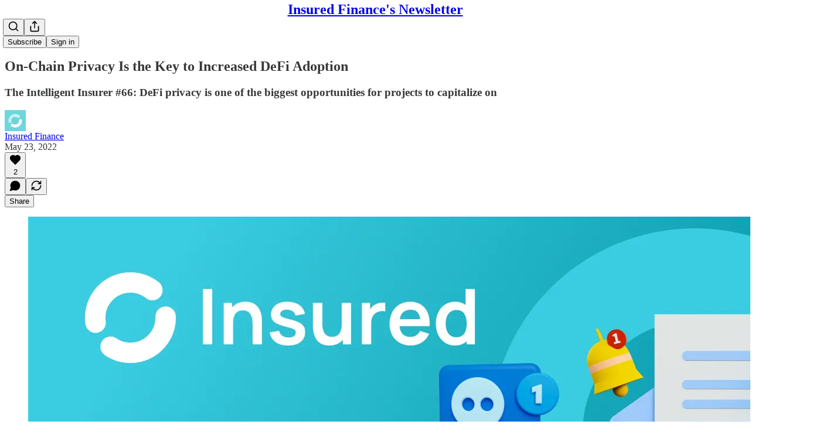

--- FILE ---
content_type: application/javascript; charset=UTF-8
request_url: https://insured.substack.com/cdn-cgi/challenge-platform/h/b/scripts/jsd/8328113056b1/main.js?
body_size: 4652
content:
window._cf_chl_opt={JHZX9:'b'};~function(V4,y,c,K,U,C,W,X){V4=z,function(D,o,Vl,V3,M,n){for(Vl={D:273,o:335,M:340,n:317,I:292,d:269,k:314,G:350,F:316,S:334},V3=z,M=D();!![];)try{if(n=-parseInt(V3(Vl.D))/1*(parseInt(V3(Vl.o))/2)+parseInt(V3(Vl.M))/3+parseInt(V3(Vl.n))/4+-parseInt(V3(Vl.I))/5*(parseInt(V3(Vl.d))/6)+-parseInt(V3(Vl.k))/7+-parseInt(V3(Vl.G))/8*(parseInt(V3(Vl.F))/9)+parseInt(V3(Vl.S))/10,n===o)break;else M.push(M.shift())}catch(I){M.push(M.shift())}}(V,382775),y=this||self,c=y[V4(343)],K=function(Vd,VI,Vn,Vf,Vx,V5,o,M,n){return Vd={D:284,o:289},VI={D:243,o:243,M:357,n:243,I:243,d:243,k:344,G:355,F:357},Vn={D:303},Vf={D:303,o:355,M:293,n:248,I:291,d:293,k:248,G:291,F:345,S:357,e:345,Z:243,N:248,P:357,E:345,A:357,b:357,m:344},Vx={D:283,o:355},V5=V4,o=String[V5(Vd.D)],M={'h':function(I){return null==I?'':M.g(I,6,function(d,V6){return V6=z,V6(Vx.D)[V6(Vx.o)](d)})},'g':function(I,G,F,V7,S,Z,N,P,E,A,T,Q,H,i,Y,V0,V1,V2){if(V7=V5,null==I)return'';for(Z={},N={},P='',E=2,A=3,T=2,Q=[],H=0,i=0,Y=0;Y<I[V7(Vf.D)];Y+=1)if(V0=I[V7(Vf.o)](Y),Object[V7(Vf.M)][V7(Vf.n)][V7(Vf.I)](Z,V0)||(Z[V0]=A++,N[V0]=!0),V1=P+V0,Object[V7(Vf.M)][V7(Vf.n)][V7(Vf.I)](Z,V1))P=V1;else{if(Object[V7(Vf.d)][V7(Vf.k)][V7(Vf.G)](N,P)){if(256>P[V7(Vf.F)](0)){for(S=0;S<T;H<<=1,G-1==i?(i=0,Q[V7(Vf.S)](F(H)),H=0):i++,S++);for(V2=P[V7(Vf.e)](0),S=0;8>S;H=1&V2|H<<1.38,i==G-1?(i=0,Q[V7(Vf.S)](F(H)),H=0):i++,V2>>=1,S++);}else{for(V2=1,S=0;S<T;H=V2|H<<1,G-1==i?(i=0,Q[V7(Vf.S)](F(H)),H=0):i++,V2=0,S++);for(V2=P[V7(Vf.F)](0),S=0;16>S;H=H<<1|V2&1,G-1==i?(i=0,Q[V7(Vf.S)](F(H)),H=0):i++,V2>>=1,S++);}E--,0==E&&(E=Math[V7(Vf.Z)](2,T),T++),delete N[P]}else for(V2=Z[P],S=0;S<T;H=H<<1.67|V2&1.04,G-1==i?(i=0,Q[V7(Vf.S)](F(H)),H=0):i++,V2>>=1,S++);P=(E--,E==0&&(E=Math[V7(Vf.Z)](2,T),T++),Z[V1]=A++,String(V0))}if(P!==''){if(Object[V7(Vf.M)][V7(Vf.N)][V7(Vf.I)](N,P)){if(256>P[V7(Vf.e)](0)){for(S=0;S<T;H<<=1,G-1==i?(i=0,Q[V7(Vf.P)](F(H)),H=0):i++,S++);for(V2=P[V7(Vf.F)](0),S=0;8>S;H=V2&1.11|H<<1.69,G-1==i?(i=0,Q[V7(Vf.P)](F(H)),H=0):i++,V2>>=1,S++);}else{for(V2=1,S=0;S<T;H=H<<1.88|V2,G-1==i?(i=0,Q[V7(Vf.S)](F(H)),H=0):i++,V2=0,S++);for(V2=P[V7(Vf.E)](0),S=0;16>S;H=H<<1|V2&1,i==G-1?(i=0,Q[V7(Vf.P)](F(H)),H=0):i++,V2>>=1,S++);}E--,0==E&&(E=Math[V7(Vf.Z)](2,T),T++),delete N[P]}else for(V2=Z[P],S=0;S<T;H=V2&1|H<<1,i==G-1?(i=0,Q[V7(Vf.A)](F(H)),H=0):i++,V2>>=1,S++);E--,0==E&&T++}for(V2=2,S=0;S<T;H=1.61&V2|H<<1.03,G-1==i?(i=0,Q[V7(Vf.S)](F(H)),H=0):i++,V2>>=1,S++);for(;;)if(H<<=1,G-1==i){Q[V7(Vf.b)](F(H));break}else i++;return Q[V7(Vf.m)]('')},'j':function(I,Vh,V8){return Vh={D:345},V8=V5,null==I?'':''==I?null:M.i(I[V8(Vn.D)],32768,function(d,V9){return V9=V8,I[V9(Vh.D)](d)})},'i':function(I,G,F,VV,S,Z,N,P,E,A,T,Q,H,i,Y,V0,V2,V1){for(VV=V5,S=[],Z=4,N=4,P=3,E=[],Q=F(0),H=G,i=1,A=0;3>A;S[A]=A,A+=1);for(Y=0,V0=Math[VV(VI.D)](2,2),T=1;T!=V0;V1=H&Q,H>>=1,0==H&&(H=G,Q=F(i++)),Y|=T*(0<V1?1:0),T<<=1);switch(Y){case 0:for(Y=0,V0=Math[VV(VI.o)](2,8),T=1;T!=V0;V1=Q&H,H>>=1,H==0&&(H=G,Q=F(i++)),Y|=(0<V1?1:0)*T,T<<=1);V2=o(Y);break;case 1:for(Y=0,V0=Math[VV(VI.D)](2,16),T=1;V0!=T;V1=Q&H,H>>=1,H==0&&(H=G,Q=F(i++)),Y|=T*(0<V1?1:0),T<<=1);V2=o(Y);break;case 2:return''}for(A=S[3]=V2,E[VV(VI.M)](V2);;){if(i>I)return'';for(Y=0,V0=Math[VV(VI.n)](2,P),T=1;T!=V0;V1=H&Q,H>>=1,H==0&&(H=G,Q=F(i++)),Y|=T*(0<V1?1:0),T<<=1);switch(V2=Y){case 0:for(Y=0,V0=Math[VV(VI.I)](2,8),T=1;T!=V0;V1=Q&H,H>>=1,H==0&&(H=G,Q=F(i++)),Y|=(0<V1?1:0)*T,T<<=1);S[N++]=o(Y),V2=N-1,Z--;break;case 1:for(Y=0,V0=Math[VV(VI.d)](2,16),T=1;T!=V0;V1=H&Q,H>>=1,H==0&&(H=G,Q=F(i++)),Y|=T*(0<V1?1:0),T<<=1);S[N++]=o(Y),V2=N-1,Z--;break;case 2:return E[VV(VI.k)]('')}if(Z==0&&(Z=Math[VV(VI.n)](2,P),P++),S[V2])V2=S[V2];else if(V2===N)V2=A+A[VV(VI.G)](0);else return null;E[VV(VI.F)](V2),S[N++]=A+V2[VV(VI.G)](0),Z--,A=V2,Z==0&&(Z=Math[VV(VI.d)](2,P),P++)}}},n={},n[V5(Vd.o)]=M.h,n}(),U={},U[V4(242)]='o',U[V4(255)]='s',U[V4(271)]='u',U[V4(330)]='z',U[V4(342)]='n',U[V4(240)]='I',U[V4(268)]='b',C=U,y[V4(325)]=function(D,o,M,I,VZ,Ve,VS,VM,F,S,Z,N,P,E){if(VZ={D:353,o:356,M:347,n:353,I:278,d:274,k:333,G:278,F:274,S:250,e:285,Z:303,N:270,P:322},Ve={D:341,o:303,M:261},VS={D:293,o:248,M:291,n:357},VM=V4,o===null||void 0===o)return I;for(F=j(o),D[VM(VZ.D)][VM(VZ.o)]&&(F=F[VM(VZ.M)](D[VM(VZ.n)][VM(VZ.o)](o))),F=D[VM(VZ.I)][VM(VZ.d)]&&D[VM(VZ.k)]?D[VM(VZ.G)][VM(VZ.F)](new D[(VM(VZ.k))](F)):function(A,Vy,T){for(Vy=VM,A[Vy(Ve.D)](),T=0;T<A[Vy(Ve.o)];A[T+1]===A[T]?A[Vy(Ve.M)](T+1,1):T+=1);return A}(F),S='nAsAaAb'.split('A'),S=S[VM(VZ.S)][VM(VZ.e)](S),Z=0;Z<F[VM(VZ.Z)];N=F[Z],P=O(D,o,N),S(P)?(E='s'===P&&!D[VM(VZ.N)](o[N]),VM(VZ.P)===M+N?G(M+N,P):E||G(M+N,o[N])):G(M+N,P),Z++);return I;function G(A,T,Vo){Vo=z,Object[Vo(VS.D)][Vo(VS.o)][Vo(VS.M)](I,T)||(I[T]=[]),I[T][Vo(VS.n)](A)}},W=V4(321)[V4(272)](';'),X=W[V4(250)][V4(285)](W),y[V4(275)]=function(D,o,VN,Vc,M,n,I,k){for(VN={D:238,o:303,M:303,n:263,I:357,d:286},Vc=V4,M=Object[Vc(VN.D)](o),n=0;n<M[Vc(VN.o)];n++)if(I=M[n],'f'===I&&(I='N'),D[I]){for(k=0;k<o[M[n]][Vc(VN.M)];-1===D[I][Vc(VN.n)](o[M[n]][k])&&(X(o[M[n]][k])||D[I][Vc(VN.I)]('o.'+o[M[n]][k])),k++);}else D[I]=o[M[n]][Vc(VN.d)](function(G){return'o.'+G})},f();function s(D,VE,VU){return VE={D:315},VU=V4,Math[VU(VE.D)]()<D}function J(D,o,Vk,Vz){return Vk={D:354,o:354,M:293,n:280,I:291,d:263,k:304},Vz=V4,o instanceof D[Vz(Vk.D)]&&0<D[Vz(Vk.o)][Vz(Vk.M)][Vz(Vk.n)][Vz(Vk.I)](o)[Vz(Vk.d)](Vz(Vk.k))}function h(M,n,z1,VB,I,d,k){if(z1={D:313,o:254,M:281,n:295,I:318,d:247,k:324,G:320,F:295,S:318,e:247,Z:329,N:338,P:324,E:320},VB=V4,I=VB(z1.D),!M[VB(z1.o)])return;n===VB(z1.M)?(d={},d[VB(z1.n)]=I,d[VB(z1.I)]=M.r,d[VB(z1.d)]=VB(z1.M),y[VB(z1.k)][VB(z1.G)](d,'*')):(k={},k[VB(z1.F)]=I,k[VB(z1.S)]=M.r,k[VB(z1.e)]=VB(z1.Z),k[VB(z1.N)]=n,y[VB(z1.P)][VB(z1.E)](k,'*'))}function z(D,L,o){return o=V(),z=function(M,y,c){return M=M-238,c=o[M],c},z(D,L)}function v(VP,VK,M,n,I,d,k){VK=(VP={D:297,o:246,M:259,n:309,I:301,d:323,k:306,G:282,F:244,S:348,e:351,Z:323,N:265},V4);try{return M=c[VK(VP.D)](VK(VP.o)),M[VK(VP.M)]=VK(VP.n),M[VK(VP.I)]='-1',c[VK(VP.d)][VK(VP.k)](M),n=M[VK(VP.G)],I={},I=MViqS9(n,n,'',I),I=MViqS9(n,n[VK(VP.F)]||n[VK(VP.S)],'n.',I),I=MViqS9(n,M[VK(VP.e)],'d.',I),c[VK(VP.Z)][VK(VP.N)](M),d={},d.r=I,d.e=null,d}catch(G){return k={},k.r={},k.e=G,k}}function B(VA,VC,D){return VA={D:241,o:328},VC=V4,D=y[VC(VA.D)],Math[VC(VA.o)](+atob(D.t))}function l(Vb,Vr,D,o,M){return Vb={D:328,o:258},Vr=V4,D=3600,o=B(),M=Math[Vr(Vb.D)](Date[Vr(Vb.o)]()/1e3),M-o>D?![]:!![]}function V(z2){return z2='Object,Function,charAt,getOwnPropertyNames,push,chlApiClientVersion,keys,getPrototypeOf,bigint,__CF$cv$params,object,pow,clientInformation,yEyS4,iframe,event,hasOwnProperty,DOMContentLoaded,includes,addEventListener,catch,XMLHttpRequest,api,string,/jsd/oneshot/8328113056b1/0.9052823665860462:1765956349:s2mWIDpOMxsi2Y3KhVha14OLfHToDO_szDQVgpgVMTM/,bclI3,now,style,status,splice,loading,indexOf,_cf_chl_opt,removeChild,onerror,readyState,boolean,30IXOhVt,isNaN,undefined,split,885RsxVnn,from,RgkH4,chlApiSitekey,xhr-error,Array,stringify,toString,success,contentWindow,4VoX8rH9u10syma6gndG+b3pQk-vifjPJFxzcKq5TIBtONM$2ehDLWSERYZlCUw7A,fromCharCode,bind,map,onload,function,RFQWl,POST,call,599125dFzymP,prototype,/invisible/jsd,source,jsd,createElement,chctx,http-code:,/b/ov1/0.9052823665860462:1765956349:s2mWIDpOMxsi2Y3KhVha14OLfHToDO_szDQVgpgVMTM/,tabIndex,open,length,[native code],lEJE0,appendChild,location,chlApiUrl,display: none,chlApiRumWidgetAgeMs,JHZX9,errorInfoObject,cloudflare-invisible,267785BIiNLu,random,6318eWCZQc,1136804iBlmEa,sid,GCBp7,postMessage,_cf_chl_opt;rQbOs9;FWcIT6;RUfN6;gRZD9;Fitf5;ibAjX2;QFoQ3;kwZxu3;jpPe1;CSKE5;KoKpn7;muAo0;DafBR6;MViqS9;RgkH4;nKFwJ3;hKnz6,d.cookie,body,parent,MViqS9,onreadystatechange,log,floor,error,symbol,isArray,timeout,Set,11459350BquaAM,786SjXrMc,error on cf_chl_props,send,detail,ontimeout,493710lTsJDm,sort,number,document,join,charCodeAt,/cdn-cgi/challenge-platform/h/,concat,navigator,href,2584SnIWBp,contentDocument,msg'.split(','),V=function(){return z2},V()}function f(z0,VY,Va,Vv,D,o,M,n,I){if(z0={D:241,o:254,M:267,n:262,I:251,d:249,k:326,G:326},VY={D:267,o:262,M:326},Va={D:336},Vv=V4,D=y[Vv(z0.D)],!D)return;if(!l())return;(o=![],M=D[Vv(z0.o)]===!![],n=function(Vu,d){if(Vu=Vv,!o){if(o=!![],!l())return;d=v(),x(d.r,function(k){h(D,k)}),d.e&&R(Vu(Va.D),d.e)}},c[Vv(z0.M)]!==Vv(z0.n))?n():y[Vv(z0.I)]?c[Vv(z0.I)](Vv(z0.d),n):(I=c[Vv(z0.k)]||function(){},c[Vv(z0.G)]=function(Vs){Vs=Vv,I(),c[Vs(VY.D)]!==Vs(VY.o)&&(c[Vs(VY.M)]=I,n())})}function j(D,Vw,VL,o){for(Vw={D:347,o:238,M:239},VL=V4,o=[];null!==D;o=o[VL(Vw.D)](Object[VL(Vw.o)](D)),D=Object[VL(Vw.M)](D));return o}function x(D,o,VQ,Vq,VT,Vm,VJ,M,n,I){VQ={D:241,o:327,M:264,n:253,I:302,d:290,k:346,G:264,F:311,S:256,e:254,Z:332,N:339,P:287,E:266,A:307,b:349,m:254,T:337,Q:289,g:279},Vq={D:277},VT={D:260,o:260,M:281,n:299},Vm={D:332},VJ=V4,M=y[VJ(VQ.D)],console[VJ(VQ.o)](y[VJ(VQ.M)]),n=new y[(VJ(VQ.n))](),n[VJ(VQ.I)](VJ(VQ.d),VJ(VQ.k)+y[VJ(VQ.G)][VJ(VQ.F)]+VJ(VQ.S)+M.r),M[VJ(VQ.e)]&&(n[VJ(VQ.Z)]=5e3,n[VJ(VQ.N)]=function(VO){VO=VJ,o(VO(Vm.D))}),n[VJ(VQ.P)]=function(Vj){Vj=VJ,n[Vj(VT.D)]>=200&&n[Vj(VT.o)]<300?o(Vj(VT.M)):o(Vj(VT.n)+n[Vj(VT.D)])},n[VJ(VQ.E)]=function(VW){VW=VJ,o(VW(Vq.D))},I={'t':B(),'lhr':c[VJ(VQ.A)]&&c[VJ(VQ.A)][VJ(VQ.b)]?c[VJ(VQ.A)][VJ(VQ.b)]:'','api':M[VJ(VQ.m)]?!![]:![],'payload':D},n[VJ(VQ.T)](K[VJ(VQ.Q)](JSON[VJ(VQ.g)](I)))}function R(n,I,VH,VX,d,k,G,F,S,Z,N,P){if(VH={D:352,o:329,M:241,n:346,I:264,d:311,k:300,G:294,F:253,S:302,e:290,Z:332,N:339,P:276,E:264,A:245,b:308,m:264,T:305,Q:310,g:264,H:319,a:358,i:264,Y:257,V0:312,V1:298,V2:295,Vp:296,Va:337,Vi:289},VX=V4,!s(.01))return![];k=(d={},d[VX(VH.D)]=n,d[VX(VH.o)]=I,d);try{G=y[VX(VH.M)],F=VX(VH.n)+y[VX(VH.I)][VX(VH.d)]+VX(VH.k)+G.r+VX(VH.G),S=new y[(VX(VH.F))](),S[VX(VH.S)](VX(VH.e),F),S[VX(VH.Z)]=2500,S[VX(VH.N)]=function(){},Z={},Z[VX(VH.P)]=y[VX(VH.E)][VX(VH.A)],Z[VX(VH.b)]=y[VX(VH.m)][VX(VH.T)],Z[VX(VH.Q)]=y[VX(VH.g)][VX(VH.H)],Z[VX(VH.a)]=y[VX(VH.i)][VX(VH.Y)],N=Z,P={},P[VX(VH.V0)]=k,P[VX(VH.V1)]=N,P[VX(VH.V2)]=VX(VH.Vp),S[VX(VH.Va)](K[VX(VH.Vi)](P))}catch(E){}}function O(D,o,M,VF,VD,n){VD=(VF={D:252,o:278,M:331,n:278,I:288},V4);try{return o[M][VD(VF.D)](function(){}),'p'}catch(I){}try{if(o[M]==null)return o[M]===void 0?'u':'x'}catch(k){return'i'}return D[VD(VF.o)][VD(VF.M)](o[M])?'a':o[M]===D[VD(VF.n)]?'p5':o[M]===!0?'T':o[M]===!1?'F':(n=typeof o[M],VD(VF.I)==n?J(D,o[M])?'N':'f':C[n]||'?')}}()